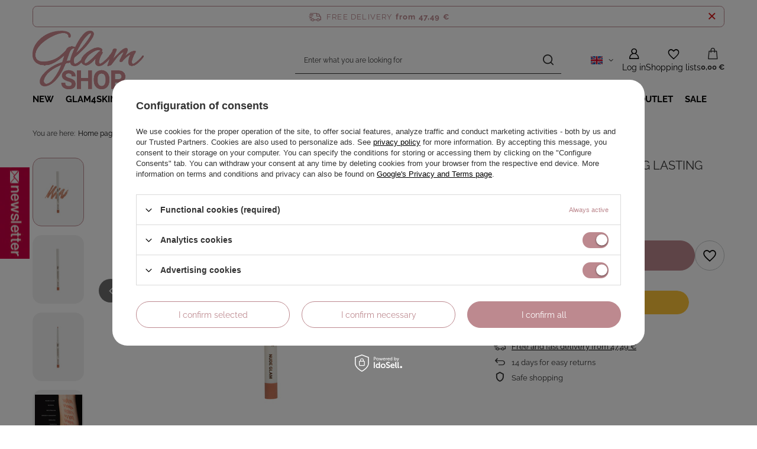

--- FILE ---
content_type: text/html; charset=utf-8
request_url: https://glam-shop.pl/ajax/projector.php?action=get&product=2026&size=uniw&get=sizeprices,sizeavailability,sizedelivery
body_size: 338
content:
{"sizeprices":{"value":"5.94","price_formatted":"5,94\u00a0\u20ac","price_net":"4.83","price_net_formatted":"4,83\u00a0\u20ac","vat":"23","worth":"5.94","worth_net":"4.83","worth_formatted":"5,94\u00a0\u20ac","worth_net_formatted":"4,83\u00a0\u20ac","basket_enable":"y","special_offer":"false","rebate_code_active":"n","priceformula_error":"false"},"sizeavailability":{"delivery_days":"5","delivery_date":"2026-01-19","days":"1","sum":"168","visible":"y","status_description":"","status_gfx":"\/data\/lang\/eng\/available_graph\/graph_1_4.png","status":"enable","minimum_stock_of_product":"2","shipping_time":{"days":"5","working_days":"3","hours":"0","minutes":"0","time":"2026-01-19 00:00","week_day":"1","week_amount":"0","today":"false"},"delay_time":{"days":"0","hours":"0","minutes":"0","time":"2026-01-14 17:49:25","week_day":"3","week_amount":"0","unknown_delivery_time":"false"}},"sizedelivery":{"undefined":"false","shipping":"2.97","shipping_formatted":"2,97\u00a0\u20ac","limitfree":"47.49","limitfree_formatted":"47,49\u00a0\u20ac","shipping_change":"2.97","shipping_change_formatted":"2,97\u00a0\u20ac","change_type":"up"}}

--- FILE ---
content_type: text/css
request_url: https://glam-shop.pl/data/designs/60dd8e70bb8d74.72606172_67/gfx/eng/custom.css.gzip?r=1765512681
body_size: -5
content:
#projector_amount {
    display: none !important;
}

#tws_a_0 {
  margin-top: 0 !important;
}

.cop_free_delivery__progress_bar {
    display: none;
}